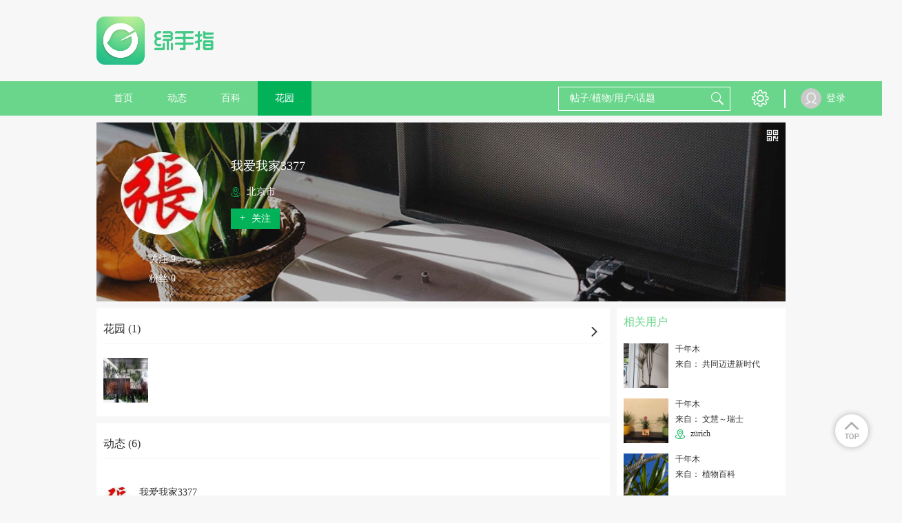

--- FILE ---
content_type: text/html; charset=UTF-8
request_url: https://www.lrgarden.cn/user/1000032950.html
body_size: 10983
content:
 <!DOCTYPE html PUBLIC "-//W3C//DTD XHTML 1.0 Strict//EN" "http://www.w3.org/TR/xhtml1/DTD/xhtml1-strict.dtd">
<html xmlns="http://www.w3.org/1999/xhtml">
<head>
    <meta http-equiv="Content-Type" content="text/html; charset=UTF-8">
    <title>我爱我家3377  - 绿手指 - 养花技巧、花生病了怎么办、花园打理和设计</title>
    <META content="我爱我家3377 养花技巧、花生病了怎么办、花园打理和设计、室内养花大全、养花大全、花百科" name=Keywords>
    <META content="我爱我家3377 养花技巧、花生病了怎么办、花园打理和设计、室内养花大全、养花大全、花百科 花友社区，花日记、提醒、求助！" name="Description">
    <meta content='width=device-width,  initial-scale=1.0' name='viewport'>
    <meta name="apple-mobile-web-app-title" content="lrgarden.com">
    <meta name="apple-mobile-web-app-status-bar-style" content="black"/>
    <meta name="format-detection" content="telephone=no, email=no"/>
    <meta name="msapplication-tap-highlight" content="no" />
    <meta property="fb:app_id" content="1617389361862000">
    <meta property="fb:admins" content="843950239045175">
    <meta name="google-site-verification" content="ESdwB-DoLV4uBpRp3N4aNA0e08IOr1Or6ZaIm8pgpCs" />
    <meta name="apple-mobile-web-app-title" content="GFinger">
    <meta name="apple-mobile-web-app-status-bar-style" content="black">
    <meta name="format-detection" content="telephone=no, email=no">

        <meta name="p:domain_verify" content="ece7a6895a6da8977fdda67926273466"/>
    <link rel="Shortcut Icon" href="/files/img/144144.png" type="image/x-icon" />
    <!-- Standard iPhone -->
    <link rel="apple-touch-icon" sizes="57x57" href="/files/images/logo/57.png" />
    <!-- Retina iPhone -->
    <link rel="apple-touch-icon" sizes="114x114" href="/files/images/logo/114.png" />
    <!-- Standard iPad -->
    <link rel="apple-touch-icon" sizes="72x72" href="/files/images/logo/72.png" />
    <!-- Retina iPad -->
    <link rel="apple-touch-icon" sizes="144x144" href="/files/images/logo/144.png" />
    <link href="https://www.lrgarden.cn/favicon.ico" rel="icon" type="image/x-icon" />
    <link href="https://www.lrgarden.cn/favicon.ico" rel="shortcut icon" type="image/x-icon" /-->
        <link type="text/css" rel="stylesheet" href="/files/css/style.css?v=214"/>
        <link type="text/css" rel="stylesheet" href="/files/css/common.css?v=214"/>
        <link type="text/css" rel="stylesheet" href="/files/css/third/crop/cropper.css?v=214"/>
        <meta name="baidu_union_verify" content="325bdb43e44c9121b6c1f5e9859c61ba">
        <!--[if (!IE) | (gte IE 9)]><!-->
    <!--<![endif]-->
    <script src="/files/js/third/jquery-1.11.1.js"></script>
    <script src="/files/js/third/lazyload/jquery.scrollLoading.js"></script>
    <script src="/files/js/third/md5/md5.js"></script>
    <script src="/files/js/controller.js?v=214"></script>
    <script>
        var INFO = {
            user_id: getCookie(cookie_pre + 'user_id'),
            user_name: decodeURI(getCookie(cookie_pre + 'user_name')),
            user_img: "/files/images/eg/p.jpg",
            user_vip: true
        };
    </script>
    <script src="/files/js/index.js?v=214"></script>
    <script src="/files/js/auto_ads.js?v=214"></script>
                                <link rel="alternate" href="https://www.lrgarden.cn/user/1000032950.html" hreflang="en" />
                            <link rel="alternate" href="https://www.lrgarden.cn/user/1000032950.html" hreflang="zh-Hans" />
            </head>
<body>
<div class="head-nav-module clear-float">
    <div class="logo-bar row-strict">
        <div class="logo-box row-item hidden-xm hidden-sm visible-inlineblock-pm">
            <a href="/" title="绿手指">
                                <img src="/files/images/logo/logo_word.png" alt="绿手指">
                            </a>
        </div>
        <div class="xm-hide sm-hide pm-visible-inlineblock" style="width: 728px; display:inline-block;height: 90px; margin-top: 15px;margin-left:15px;">
            <div class="ad-placeholder">
                                <script type="application/javascript" src="/files/js/728_top.js"></script>
                            </div>
        </div>
        <div class="row-item ifont-menu ifont-black ifont-largex pm-hide catalogue-slidein-trigger" target_name="side-main-menu"></div>
        <div class="logo-box row-item hidden-pm">
            <a href="/" title="绿手指">
                                <img src="/files/images/logo/word.png" alt="绿手指">
                            </a>
        </div>
        <a href="/search/plant/">
            <div class="row-item ifont-search ifont-black ifont-normal pm-hide float-right"></div>
        </a>
    </div>
    <div class="hidden-pm" style="width: 100%; height: 43px;"></div>
    <div class="nav-bar hidden-xm hidden-sm visible-pm">
        <div class="nav-bar-content row-strict clear-float">
            <div class="row-item text-center">
                <a href="/" title="绿手指">
                    <div class="row-item title-h7 color-white out-space-large nav-item ">
                        首页
                    </div>
                </a>
                <a href="/posts/" title="好友动态"><div class="row-item title-h7 color-white out-space-large nav-item ">动态</div></a>
                                <a href="/encyclopedia/" title="植物百科">
                    <div class="row-item title-h7 color-white out-space-large nav-item ">
                        百科
                    </div>
                </a>
                <a href="/garden/" title="个人花园"><div class="row-item title-h7 color-white out-space-large nav-item active">花园</div></a>
            </div>
            <div class="float-right">
                <div class="row-item search-input position-relative">
                    <form class="position-relative" method="get" action="/search/plant/" id="multiple_search" target="_self">
                        <input class="input-white input-transparent color-white candidate-fetch-trigger" id="multiple_keyword" name="keyword" fetch_target="multiple" type="text" placeholder="帖子/植物/用户/话题" autocomplete="off" target_name="search_lv1"/>
                        <div class="row-item ifont-search ifont-white ifont-normal out-space-xsmall abs-ver-middle"></div>
                        <div class="candidate-module candidate-abs candidate-hide" candidate_name="search_lv1">
                            <div class="candidate-item demo overflow-hidden" canditate_for="encyclopedia">
                                <div class="candidate-text line-nowrap single-line-ellipsis" style="max-width: 80px;"></div>
                                <div class="candidate-remark title-remark color-white round-radius content-has-bg bg-warn float-right out-space-small line-nowrap">植物</div>
                            </div>
                            <div class="candidate-item demo overflow-hidden" canditate_for="user">
                                <div class="candidate-text line-nowrap single-line-ellipsis" style="max-width: 80px;"></div>
                                <div class="candidate-remark title-remark color-white round-radius content-has-bg bg-main-dark float-right out-space-small line-nowrap">用户</div>
                            </div>
                            <div class="candidate-item demo overflow-hidden" canditate_for="article">
                                <div class="candidate-text line-nowrap single-line-ellipsis" style="max-width: 80px;"></div>
                                <div class="candidate-remark title-remark color-white round-radius content-has-bg bg-yellow float-right out-space-small line-nowrap">动态</div>
                            </div>
                            <div class="candidate-item demo overflow-hidden" canditate_for="topic">
                                <div class="candidate-text line-nowrap single-line-ellipsis" style="max-width: 80px;"></div>
                                <div class="candidate-remark title-remark color-white round-radius content-has-bg bg-info float-right out-space-small line-nowrap">话题</div>
                            </div>
                            <div class="candidate-content">
                                <!--class="candidate-item"-->
                            </div>
                            <div class="text-right title-h7 color-default pointer candidate-close-trigger inner-top-small inner-bottom-xsmall inner-space-xsmall" target_name="">关闭</div>
                        </div>
                    </form>
                </div>
                <div class="row row-item btn-list">
                    <div class="row-item pm-hide ifont-envelope ifont-white ifont-normal out-left-xsmall out-space-xsmall"></div>
                    <div class="hover-toggle has-tip position-relative">
                        <div class="row-item ifont-setting ifont-white ifont-large" title="设置"></div>
                        <div class="hover-target pd-icon icon-tip-triangle icon-white icon-large tip-triangle setting-tip-triangle"></div>
                        <div class="content-has-bg line-nowrap box-shadow shadow-light inner-top-smallx inner-bottom-smallx inner-left-smallx inner-space-smallx hover-target tip-content setting-tip-content">
                            <div class="">
                                <a href="/vip.html">
                                    <div class="title-h7 color-font-main hover-color hover-main">VIP 购买</div>
                                </a>
                            </div>
                            <div>
                                <script type="application/javascript">
                                    if(user_id && user_name && head_pic)
                                    {
                                        document.writeln("<form class=\"out-top-small\" name=\"logout\" method=\"get\" action=\"/signin/logout\">");
                                        document.writeln("    <div class=\"title-h7 color-base-adorn logout-trigger hover-color hover-main\">退出登录</div>");
                                        document.writeln("</form>");
                                    }
                                </script>
                            </div>
                        </div>
                    </div>
                </div>
                <div class="row-item">
                    <div class="vertical-line"></div>
                </div>
                <div class="row-item">
                    <div class="vertical-line"></div>
                </div>
            </div>
            <div class="user row">
                <script type="application/javascript">
                    if(user_id && user_name && head_pic)
                    {
                        document.writeln("                <div class=\"position-relative hover-toggle\">");
                        document.writeln("                   <a href=\"/account/\">");
                        if(is_vip == 1){
                            document.writeln("                    <div class=\"user-portrait-box vip\">");
                        } else {
                            document.writeln("                    <div class=\"user-portrait-box\">");
                        }
                        document.writeln("                        <div class=\"user-portrait row-item\">");
                        document.writeln("                            <img src=\"" + head_pic + "\" onerror=\"this.src='/files/images/default/default.jpg'\"/>");
                        document.writeln("                        </div>");
                        document.writeln("                    </div>");
                        document.writeln("                    <div class=\"user-name row-item\">"+user_name+"</div>");
                        document.writeln("                   </a>");
                        document.writeln("                </div>");
                    }
                    else
                    {
                        document.writeln("<a href=\"/signin.html\">");
                        document.writeln("                    <div class=\"user-portrait row-item\">");
                        document.writeln("                        <img src=\"/files/images/default/portrait.png\" onerror=\"this.src='/files/images/default/default.jpg'\"/>");
                        document.writeln("                    </div>");
                        document.writeln("                    <div class=\"user-name row-item\">登录</div>");
                        document.writeln("                </a>");
                    }
                </script>
            </div>
        </div>
    </div>
    <div class="side-main-menu hidden-pm" catalogue_name="side-main-menu">
        <div class="catalogue-slideout-trigger catalogue-masking" target_name="side-main-menu"></div>
        <div class="catalogue-content">
            <script type="application/javascript">
                if(user_id && user_name && head_pic)
                {
                    document.writeln("");
                    document.writeln("            <div class=\"inner-left-small inner-space-smallx inner-top-xsmall inner-bottom-small border-bottom content-has-bg bg-thememain-lightest\">");
                    document.writeln("                <a href=\"/account/garden/\">");
                    document.writeln("                <div class=\"row-item out-space-small\">");
                    if(is_vip == 1){
                        document.writeln("                    <div class=\"user-portrait-box vip\">");
                    } else {
                        document.writeln("                    <div class=\"user-portrait-box\">");
                    }
                    document.writeln("                        <div class=\"portrait-circle-xxsmall user-portrait\">");
                    document.writeln("                            <img class=\"\" src=\"" + head_pic + "\" onerror=\"this.src=\'/files/images/default/portrait.png\'\"/>");
                    document.writeln("                        </div>");
                    document.writeln("                    </div>");
                    document.writeln("                </div>");
                    document.writeln("                <div class=\"row-item name\">");
                    document.writeln("                    <div class=\"title-h7 single-line-ellipsis color-inherit\" style=\"max-width: 125px;\">"+user_name+"</div>");
                    document.writeln("                </div>");
                    document.writeln("                </a>");
                    document.writeln("            </div>");
                }
                else
                {
                    document.writeln("<a href=\"/signin.html\">");
                    document.writeln("                <div class=\"inner-left-small inner-space-smallx inner-top-xsmall inner-bottom-small border-bottom content-has-bg bg-thememain-lightest\">");
                    document.writeln("                    <div class=\"row-item out-space-small\">");
                    document.writeln("                        <div class=\"user-portrait-box\">");
                    document.writeln("                            <div class=\"portrait-circle-xxsmall user-portrait\">");
                    document.writeln("                                <img src=\"/files/images/default/portrait.png\"/>");
                    document.writeln("                            </div>");
                    document.writeln("                        </div>");
                    document.writeln("                    </div>");
                    document.writeln("                    <div class=\"row-item inner-top-tiny out-top-xsmall\">");
                    document.writeln("                        <div class=\"btn-primary-dark btn-smallx content-has-bg login-btn\">登录</div>");
                    document.writeln("                    </div>");
                    document.writeln("                </div>");
                    document.writeln("            </a>");
                }
            </script>
            <a href="/">
                <div class="out-left-smallx out-space-smallx border-bottom inner-top-smallx inner-bottom-smallx">
                    <div class="row-item ifont-home ifont-grey ifont-smallx inner-top-tiny out-left-xsmall out-space-xsmall"></div>
                    <span class="title-h6 out-left-small">首页</span>
                </div>
            </a>
            <a href="/posts/">
                <div class="out-left-smallx out-space-smallx border-bottom inner-top-smallx inner-bottom-smallx">
                    <div class="row-item ifont-moment ifont-grey ifont-smallx inner-top-tiny out-left-xsmall out-space-xsmall"></div>
                    <span class="title-h6 out-left-small">动态</span>
                </div>
            </a>
            <a href="/article/">
                <div class="out-left-smallx out-space-smallx border-bottom inner-top-smallx inner-bottom-smallx">
                    <div class="row-item ifont-student-cap ifont-grey ifont-smallx inner-top-tiny out-left-xsmall out-space-xsmall"></div>
                    <span class="title-h6 out-left-small">文章</span>
                </div>
            </a>
            <a href="/encyclopedia/">
                <div class="out-left-smallx out-space-smallx border-bottom inner-top-smallx inner-bottom-smallx">
                    <div class="row-item ifont-books ifont-grey ifont-smallx inner-top-tiny out-left-xsmall out-space-xsmall"></div>
                    <span class="title-h6 out-left-small">百科</span>
                </div>
            </a>
            <a href="/garden/">
                <div class="out-left-smallx out-space-smallx border-bottom inner-top-smallx inner-bottom-smallx">
                    <div class="row-item ifont-flower ifont-grey ifont-smallx inner-top-tiny out-left-xsmall out-space-xsmall"></div>
                    <span class="title-h6 out-left-small">花园</span>
                </div>
            </a>
            <div class="out-left-smallx out-space-smallx border-bottom inner-top-smallx inner-bottom-smallx model-trigger" target_name="setting">
                <div class="row-item ifont-setting ifont-grey ifont-smallx inner-top-tiny out-left-xsmall out-space-xsmall"></div>
                <span class="title-h6 out-left-small">设置</span>
            </div>
            <div class="out-left-smallx out-space-smallx border-bottom inner-top-smallx inner-bottom-smallx model-trigger" target_name="language">
                <div class="row-item ifont-language ifont-grey ifont-smallx inner-top-tiny out-left-xsmall out-space-xsmall"></div>
                <span class="title-h6 out-left-small">
                                                                                简体中文                                    </span>
            </div>
        </div>
    </div>
</div>
<div class="site-content "><div class="main max-main user-homepage">
    <section class="user-banner out-top-small out-bottom-small">
    <div class="user-bg">
        <img src="https://img.lrgarden.cn/cover/def_bg_cover.png" onerror="this.src='/files/images/default/default_pic_zh.jpg'"/>
    </div>
    <div class="user-info">
        <div class="info-left">
            <div class="user-portrait-box ">
                <div class="portrait-circle-large user-portrait has-border pointer">
                    <a href="/user/1000032950.html">
                        <img class="" src="https://img.lrgarden.cn/head/201806/49/9f0147985f0a85c6e8d39f2aaa407942.jpg" onerror="this.src='/files/images/default/default.jpg'"/>
                    </a>
                </div>
            </div>
            <div class="text-center">
                <div class="row-item text-left">
                    <div class="title-h7 color-white out-bottom-small">关注 9</div>
                    <div class="title-h7 color-white">粉丝 0</div>
                </div>

            </div>
        </div>
        <div class="info-right">
            <div class="title-h5 color-white out-top-xsmall out-bottom-xsmall name single-line-ellipsis">我爱我家3377</div>
            <div class="title-h7 color-white out-bottom-xsmall single-line-ellipsis intro"></div>
            <div class="title-h7 color-white out-bottom-small location">
                <div class="row-item ifont-location ifont-main-dark ifont-small"></div>
                <span class="out-left-xsmall"> 北京市</span>
            </div>
            
                        <div class="btn-primary-dark btn-filled title-h7 inner-top-xsmall inner-bottom-xsmall follow-trigger follow" uid="1000032950" is_follow="1000">
                <div class="row-item inner-left-small ">
                    +
                </div>
                <div class="row-item inner-left-xsmall inner-space-small">关注</div>
            </div>
                    </div>
    </div>
    <div class="absolute-rt">
        <div class="out-top-small out-space-xsmall" title="查看他的二维码">
            <div class="row-item ifont-qrcode ifont-white ifont-smallxx out-space-xsmall pointer model-trigger" target_name="qrcode"></div>
        </div>
    </div>
    <div class="dis-hide" msg_lang="followed">
        <div class="inner-space-small inner-left-small">已关注</div>
    </div>
    <div class="dis-hide" msg_lang="not_follow">
        <div class="row-item inner-left-small ">
            +
        </div>
        <div class="row-item inner-left-xsmall inner-space-small">关注</div>
    </div>
</section>        <script type="application/javascript" src="/files/js/960_auto.js"></script>
        <section>
        <div class="row-strict">
            <div class="row-item visible-xm visible-sm visible-inlineblock-pm">
                <div class="content-normal content-left out-space-small">
                    <!--花园-->
                    <div class="dynamic-module out-bottom-small position-relative">
                        <div class="border-bottom border-lightest inner-bottom-small out-bottom-normal position-relative">
                            <a href="/user/garden/uid-1000032950.html">
                                <div class="title-h6">花园 (1)</div>
                                <div class="row-item ifont-arrow-right ifont-black ifont-smallx out-space-xsmall absolute-rb out-bottom-small"></div>
                            </a>
                        </div>
                        <div class="line-nowrap overflow-auto">
                                                                                    <a href="/plant/1000032950-1000115087.html" title="千年木" class="openapp" openapp="gfinger://flower/?uid=1000032950&id=1000115087">
                                <div class="row-item img-square-normal out-space-normal">
                                    <img class="" src="https://img.lrgarden.cn/flower/54/1000032950_1528332653.jpg" onerror="this.src='/files/images/default/default_pic_zh.jpg'"/>
                                </div>
                            </a>
                                                    </div>
                                            </div>

                    <!--动态-->
                    <div class="dynamic-module">
                        <div class="border-bottom border-lightest inner-bottom-small">
                            <div class="title-h6">动态 (6)</div>
                        </div>
                                            </div>
                                        <div>
                        <div class="dynamic-module">
                            <div class="dynamic-content">
                                <a href="/user/1000032950.html" class="openapp" openapp="gfinger://user/?uid=1000032950">
                                    <div class="user-name thing-title">我爱我家3377</div>
                                    <div class="remark out-top-xsmall">2018年07月12日</div>
                                    <div class="original-user user-portrait overflow-inherit-imp model-trigger pointer" target_name="download_app">
                                        <div class="user-portrait-box ">
                                            <div class="portrait-circle-xsmall">
                                                <img class="" src="https://img.lrgarden.cn/head/201806/49/9f0147985f0a85c6e8d39f2aaa407942.jpg" title="我爱我家3377" alt="我爱我家3377" onerror="this.src='/files/images/default/default.jpg'">
                                            </div>
                                        </div>
                                    </div>
                                </a>
                                <div class="text out-top-xsmall">
                                    <a href="/statuses/1000263430" target="_blank">
                                        <span class="title-h7 color-base-adorn"></span>
                                    </a>
                                                                        <div class="picture-display-module out-top-xsmall  only-one ">
                                        <div class="horizontal-line picture-list magnify-list dynamic-content-pic-list">
                                                                                        <div class="pic-item horizontal-item dynamic-content-pic">
                                                <img class="magnify-trigger pointer magnify-pointer" src="https://img.lrgarden.cn/feed_pic/p300/95/5/1000589663_1000032950_1531443397.jpg?101"  magnify_url="https://img.lrgarden.cn/feed_pic/water/95/5/1000589663_1000032950_1531443397.jpg" title="" alt="" target_name="download_app" onerror="this.src='/files/images/default/default_pic_zh.jpg'"/>
                                            </div>
                                                                                    </div>
                                    </div>
                                                                    </div>
                            </div>
                            <div class="kind-count-module">
                                <div class="horizontal-line">
                                    <div class="icon-item horizontal-item pointer collect-trigger" is_collect="0" dynamic_id="1000263430">
                                        <div class="row-item ifont-smallx out-space-xsmall  ifont-star ifont-grey "></div>
                                        <span class="star count-num out-left-xsmall">0</span>
                                    </div>
                                    <div class="icon-item horizontal-item pointer like-trigger" is_like="0" dynamic_id="1000263430">
                                        <div class="row-item ifont-smallx out-space-xsmall  ifont-heart ifont-grey "></div>
                                        <span class="star count-num out-left-xsmall">0</span>
                                    </div>
                                    <a href="/statuses/1000263430" target="_blank">
                                        <div class="icon-item horizontal-item">
                                            <div class="row-item ifont-comment ifont-grey ifont-smallx"></div>
                                            <span class="chat count-num out-left-xsmall">0</span>
                                        </div>
                                    </a>
                                </div>
                                  <!--普通动态-->
                                <div class="dynamic-type position-relative">
                                    <div class="ifont-book-solid ifont-smallx row-item out-left-xsmall"></div><span class="type-name out-left-xsmall">动态</span>
                                </div>
                                                            </div>
                        </div>
                    </div>
                                        <div>
                        <div class="dynamic-module">
                            <div class="dynamic-content">
                                <a href="/user/1000032950.html" class="openapp" openapp="gfinger://user/?uid=1000032950">
                                    <div class="user-name thing-title">我爱我家3377</div>
                                    <div class="remark out-top-xsmall">2018年07月11日</div>
                                    <div class="original-user user-portrait overflow-inherit-imp model-trigger pointer" target_name="download_app">
                                        <div class="user-portrait-box ">
                                            <div class="portrait-circle-xsmall">
                                                <img class="" src="https://img.lrgarden.cn/head/201806/49/9f0147985f0a85c6e8d39f2aaa407942.jpg" title="我爱我家3377" alt="我爱我家3377" onerror="this.src='/files/images/default/default.jpg'">
                                            </div>
                                        </div>
                                    </div>
                                </a>
                                <div class="text out-top-xsmall">
                                    <a href="/statuses/1000263254" target="_blank">
                                        <span class="title-h7 color-base-adorn">这个怎么回事</span>
                                    </a>
                                                                        <div class="picture-display-module out-top-xsmall  only-one ">
                                        <div class="horizontal-line picture-list magnify-list dynamic-content-pic-list">
                                                                                        <div class="pic-item horizontal-item dynamic-content-pic">
                                                <img class="magnify-trigger pointer magnify-pointer" src="https://img.lrgarden.cn/feed_pic/p300/47/19/1000589359_1000032950_1531362963.jpg?101"  magnify_url="https://img.lrgarden.cn/feed_pic/water/47/19/1000589359_1000032950_1531362963.jpg" title="这个怎么回事" alt="这个怎么回事" target_name="download_app" onerror="this.src='/files/images/default/default_pic_zh.jpg'"/>
                                            </div>
                                                                                    </div>
                                    </div>
                                                                    </div>
                            </div>
                            <div class="kind-count-module">
                                <div class="horizontal-line">
                                    <div class="icon-item horizontal-item pointer collect-trigger" is_collect="0" dynamic_id="1000263254">
                                        <div class="row-item ifont-smallx out-space-xsmall  ifont-star ifont-grey "></div>
                                        <span class="star count-num out-left-xsmall">0</span>
                                    </div>
                                    <div class="icon-item horizontal-item pointer like-trigger" is_like="0" dynamic_id="1000263254">
                                        <div class="row-item ifont-smallx out-space-xsmall  ifont-heart ifont-grey "></div>
                                        <span class="star count-num out-left-xsmall">0</span>
                                    </div>
                                    <a href="/statuses/1000263254" target="_blank">
                                        <div class="icon-item horizontal-item">
                                            <div class="row-item ifont-comment ifont-grey ifont-smallx"></div>
                                            <span class="chat count-num out-left-xsmall">1</span>
                                        </div>
                                    </a>
                                </div>
                                                                <div class="dynamic-type position-relative">
                                    <div class="ifont-help-solid ifont-help-blue ifont-smallx row-item out-left-xsmall"></div><span class="type-name out-left-xsmall">求助</span>
                                </div>
                                                            </div>
                        </div>
                    </div>
                                        <div>
                        <div class="dynamic-module">
                            <div class="dynamic-content">
                                <a href="/user/1000032950.html" class="openapp" openapp="gfinger://user/?uid=1000032950">
                                    <div class="user-name thing-title">我爱我家3377</div>
                                    <div class="remark out-top-xsmall">2018年06月24日</div>
                                    <div class="original-user user-portrait overflow-inherit-imp model-trigger pointer" target_name="download_app">
                                        <div class="user-portrait-box ">
                                            <div class="portrait-circle-xsmall">
                                                <img class="" src="https://img.lrgarden.cn/head/201806/49/9f0147985f0a85c6e8d39f2aaa407942.jpg" title="我爱我家3377" alt="我爱我家3377" onerror="this.src='/files/images/default/default.jpg'">
                                            </div>
                                        </div>
                                    </div>
                                </a>
                                <div class="text out-top-xsmall">
                                    <a href="/statuses/1000259765" target="_blank">
                                        <span class="title-h7 color-base-adorn">看看怎么回事谁知道</span>
                                    </a>
                                                                        <div class="picture-display-module out-top-xsmall  only-one ">
                                        <div class="horizontal-line picture-list magnify-list dynamic-content-pic-list">
                                                                                        <div class="pic-item horizontal-item dynamic-content-pic">
                                                <img class="magnify-trigger pointer magnify-pointer" src="https://img.lrgarden.cn/feed_pic/p300/153/37/1000582041_1000032950_1529887397.jpg?101"  magnify_url="https://img.lrgarden.cn/feed_pic/water/153/37/1000582041_1000032950_1529887397.jpg" title="看看怎么回事谁知道" alt="看看怎么回事谁知道" target_name="download_app" onerror="this.src='/files/images/default/default_pic_zh.jpg'"/>
                                            </div>
                                                                                    </div>
                                    </div>
                                                                    </div>
                            </div>
                            <div class="kind-count-module">
                                <div class="horizontal-line">
                                    <div class="icon-item horizontal-item pointer collect-trigger" is_collect="0" dynamic_id="1000259765">
                                        <div class="row-item ifont-smallx out-space-xsmall  ifont-star ifont-grey "></div>
                                        <span class="star count-num out-left-xsmall">0</span>
                                    </div>
                                    <div class="icon-item horizontal-item pointer like-trigger" is_like="0" dynamic_id="1000259765">
                                        <div class="row-item ifont-smallx out-space-xsmall  ifont-heart ifont-grey "></div>
                                        <span class="star count-num out-left-xsmall">0</span>
                                    </div>
                                    <a href="/statuses/1000259765" target="_blank">
                                        <div class="icon-item horizontal-item">
                                            <div class="row-item ifont-comment ifont-grey ifont-smallx"></div>
                                            <span class="chat count-num out-left-xsmall">0</span>
                                        </div>
                                    </a>
                                </div>
                                                                <div class="dynamic-type position-relative">
                                    <div class="ifont-help-solid ifont-help-blue ifont-smallx row-item out-left-xsmall"></div><span class="type-name out-left-xsmall">求助</span>
                                </div>
                                                            </div>
                        </div>
                    </div>
                                        <div>
                        <div class="dynamic-module">
                            <div class="dynamic-content">
                                <a href="/user/1000032950.html" class="openapp" openapp="gfinger://user/?uid=1000032950">
                                    <div class="user-name thing-title">我爱我家3377</div>
                                    <div class="remark out-top-xsmall">2018年06月17日</div>
                                    <div class="original-user user-portrait overflow-inherit-imp model-trigger pointer" target_name="download_app">
                                        <div class="user-portrait-box ">
                                            <div class="portrait-circle-xsmall">
                                                <img class="" src="https://img.lrgarden.cn/head/201806/49/9f0147985f0a85c6e8d39f2aaa407942.jpg" title="我爱我家3377" alt="我爱我家3377" onerror="this.src='/files/images/default/default.jpg'">
                                            </div>
                                        </div>
                                    </div>
                                </a>
                                <div class="text out-top-xsmall">
                                    <a href="/statuses/1000257888" target="_blank">
                                        <span class="title-h7 color-base-adorn"></span>
                                    </a>
                                                                        <div class="picture-display-module out-top-xsmall  only-one ">
                                        <div class="horizontal-line picture-list magnify-list dynamic-content-pic-list">
                                                                                        <div class="pic-item horizontal-item dynamic-content-pic">
                                                <img class="magnify-trigger pointer magnify-pointer" src="https://img.lrgarden.cn/feed_pic/p300/190/42/1000577982_1000032950_1529284458.jpg?101"  magnify_url="https://img.lrgarden.cn/feed_pic/water/190/42/1000577982_1000032950_1529284458.jpg" title="" alt="" target_name="download_app" onerror="this.src='/files/images/default/default_pic_zh.jpg'"/>
                                            </div>
                                                                                    </div>
                                    </div>
                                                                    </div>
                            </div>
                            <div class="kind-count-module">
                                <div class="horizontal-line">
                                    <div class="icon-item horizontal-item pointer collect-trigger" is_collect="0" dynamic_id="1000257888">
                                        <div class="row-item ifont-smallx out-space-xsmall  ifont-star ifont-grey "></div>
                                        <span class="star count-num out-left-xsmall">0</span>
                                    </div>
                                    <div class="icon-item horizontal-item pointer like-trigger" is_like="0" dynamic_id="1000257888">
                                        <div class="row-item ifont-smallx out-space-xsmall  ifont-heart ifont-grey "></div>
                                        <span class="star count-num out-left-xsmall">0</span>
                                    </div>
                                    <a href="/statuses/1000257888" target="_blank">
                                        <div class="icon-item horizontal-item">
                                            <div class="row-item ifont-comment ifont-grey ifont-smallx"></div>
                                            <span class="chat count-num out-left-xsmall">0</span>
                                        </div>
                                    </a>
                                </div>
                                                                <div class="dynamic-type position-relative">
                                    <div class="ifont-help-solid ifont-help-blue ifont-smallx row-item out-left-xsmall"></div><span class="type-name out-left-xsmall">求助</span>
                                </div>
                                                            </div>
                        </div>
                    </div>
                                        <div>
                        <div class="dynamic-module">
                            <div class="dynamic-content">
                                <a href="/user/1000032950.html" class="openapp" openapp="gfinger://user/?uid=1000032950">
                                    <div class="user-name thing-title">我爱我家3377</div>
                                    <div class="remark out-top-xsmall">2018年06月12日</div>
                                    <div class="original-user user-portrait overflow-inherit-imp model-trigger pointer" target_name="download_app">
                                        <div class="user-portrait-box ">
                                            <div class="portrait-circle-xsmall">
                                                <img class="" src="https://img.lrgarden.cn/head/201806/49/9f0147985f0a85c6e8d39f2aaa407942.jpg" title="我爱我家3377" alt="我爱我家3377" onerror="this.src='/files/images/default/default.jpg'">
                                            </div>
                                        </div>
                                    </div>
                                </a>
                                <div class="text out-top-xsmall">
                                    <a href="/statuses/1000256454" target="_blank">
                                        <span class="title-h7 color-base-adorn"></span>
                                    </a>
                                                                        <div class="picture-display-module out-top-xsmall  only-one ">
                                        <div class="horizontal-line picture-list magnify-list dynamic-content-pic-list">
                                                                                        <div class="pic-item horizontal-item dynamic-content-pic">
                                                <img class="magnify-trigger pointer magnify-pointer" src="https://img.lrgarden.cn/feed_pic/p300/255/58/1000575231_1000032950_1528848698.jpg?101"  magnify_url="https://img.lrgarden.cn/feed_pic/water/255/58/1000575231_1000032950_1528848698.jpg" title="" alt="" target_name="download_app" onerror="this.src='/files/images/default/default_pic_zh.jpg'"/>
                                            </div>
                                                                                    </div>
                                    </div>
                                                                    </div>
                            </div>
                            <div class="kind-count-module">
                                <div class="horizontal-line">
                                    <div class="icon-item horizontal-item pointer collect-trigger" is_collect="0" dynamic_id="1000256454">
                                        <div class="row-item ifont-smallx out-space-xsmall  ifont-star ifont-grey "></div>
                                        <span class="star count-num out-left-xsmall">0</span>
                                    </div>
                                    <div class="icon-item horizontal-item pointer like-trigger" is_like="0" dynamic_id="1000256454">
                                        <div class="row-item ifont-smallx out-space-xsmall  ifont-heart ifont-grey "></div>
                                        <span class="star count-num out-left-xsmall">0</span>
                                    </div>
                                    <a href="/statuses/1000256454" target="_blank">
                                        <div class="icon-item horizontal-item">
                                            <div class="row-item ifont-comment ifont-grey ifont-smallx"></div>
                                            <span class="chat count-num out-left-xsmall">2</span>
                                        </div>
                                    </a>
                                </div>
                                                                <div class="dynamic-type position-relative">
                                    <div class="ifont-help-solid ifont-help-blue ifont-smallx row-item out-left-xsmall"></div><span class="type-name out-left-xsmall">求助</span>
                                </div>
                                                            </div>
                        </div>
                    </div>
                                        <div>
                        <div class="dynamic-module">
                            <div class="dynamic-content">
                                <a href="/user/1000032950.html" class="openapp" openapp="gfinger://user/?uid=1000032950">
                                    <div class="user-name thing-title">我爱我家3377</div>
                                    <div class="remark out-top-xsmall">2018年06月06日</div>
                                    <div class="original-user user-portrait overflow-inherit-imp model-trigger pointer" target_name="download_app">
                                        <div class="user-portrait-box ">
                                            <div class="portrait-circle-xsmall">
                                                <img class="" src="https://img.lrgarden.cn/head/201806/49/9f0147985f0a85c6e8d39f2aaa407942.jpg" title="我爱我家3377" alt="我爱我家3377" onerror="this.src='/files/images/default/default.jpg'">
                                            </div>
                                        </div>
                                    </div>
                                </a>
                                <div class="text out-top-xsmall">
                                    <a href="/statuses/1000254788" target="_blank">
                                        <span class="title-h7 color-base-adorn">我新添加了一棵“千年木”到我的“花园”</span>
                                    </a>
                                                                        <div class="picture-display-module out-top-xsmall  only-one ">
                                        <div class="horizontal-line picture-list magnify-list dynamic-content-pic-list">
                                                                                        <div class="pic-item horizontal-item dynamic-content-pic">
                                                <img class="magnify-trigger pointer magnify-pointer" src="https://img.lrgarden.cn/flower_pic/p300/113/45/1000572017_1000032950_1528332653.jpg?101"  magnify_url="https://img.lrgarden.cn/flower_pic/water/113/45/1000572017_1000032950_1528332653.jpg" title="我新添加了一棵“千年木”到我的“花园”" alt="我新添加了一棵“千年木”到我的“花园”" target_name="download_app" onerror="this.src='/files/images/default/default_pic_zh.jpg'"/>
                                            </div>
                                                                                    </div>
                                    </div>
                                                                    </div>
                            </div>
                            <div class="kind-count-module">
                                <div class="horizontal-line">
                                    <div class="icon-item horizontal-item pointer collect-trigger" is_collect="0" dynamic_id="1000254788">
                                        <div class="row-item ifont-smallx out-space-xsmall  ifont-star ifont-grey "></div>
                                        <span class="star count-num out-left-xsmall">0</span>
                                    </div>
                                    <div class="icon-item horizontal-item pointer like-trigger" is_like="0" dynamic_id="1000254788">
                                        <div class="row-item ifont-smallx out-space-xsmall  ifont-heart ifont-grey "></div>
                                        <span class="star count-num out-left-xsmall">0</span>
                                    </div>
                                    <a href="/statuses/1000254788" target="_blank">
                                        <div class="icon-item horizontal-item">
                                            <div class="row-item ifont-comment ifont-grey ifont-smallx"></div>
                                            <span class="chat count-num out-left-xsmall">0</span>
                                        </div>
                                    </a>
                                </div>
                                                                <div class="dynamic-type position-relative">
                                    <div class="ifont-book-solid ifont-smallx row-item out-left-xsmall"></div><span class="type-name out-left-xsmall"><a href="/plant/1000032950-1000115087.html" title="千年木" class="openapp" openapp="gfinger://flower/?uid=1000032950&id=1000115087">千年木</a></span>
                                </div>
                                                            </div>
                        </div>
                    </div>
                                    </div>
                <div class="title-h6 out-top-large">
                                    </div>
            </div>
            <div class="row-item side-right xm-visible-block sm-visible-block pm-visible-inlineblock">
                <div class="out-bottom-small">
                                        <div class="relative-user-list side-list position-relative ">
    <div class="thing-name-xnormal inner-top-small inner-left-small">相关用户</div>
        <div class="row-strict out-top-normal inner-left-small inner-space-small hidden-xm hidden-sm visible-pm">
                <div class="side-item inner-bottom-smallx model-trigger pointer">
            <div class="row-item out-space-small img-square-normal">
                <a href="/plant/1000037014-1000124501.html">
                <img src="https://img.lrgarden.cn/flower/22/1000037014_1541291334.jpg" onerror="this.src='/files/images/default/default_pic_zh.jpg'" alt="千年木">
                </a>
            </div>
            <div class="row-item" style="max-width: 145px;">
                <div class="title-remark plant-name out-bottom-xsmall"><a href="/plant/1000037014-1000124501.html">千年木</a></div>
                <div class="title-remark username out-bottom-xsmall"><a href="/user/1000037014.html">来自： 共同迈进新时代</a></div>
                            </div>
        </div>
                <div class="side-item inner-bottom-smallx model-trigger pointer">
            <div class="row-item out-space-small img-square-normal">
                <a href="/plant/1000002730-1000013154.html">
                <img src="https://img.lrgarden.cn/flower/42/1000002730_1479675605.jpg" onerror="this.src='/files/images/default/default_pic_zh.jpg'" alt="千年木">
                </a>
            </div>
            <div class="row-item" style="max-width: 145px;">
                <div class="title-remark plant-name out-bottom-xsmall"><a href="/plant/1000002730-1000013154.html">千年木</a></div>
                <div class="title-remark username out-bottom-xsmall"><a href="/user/1000002730.html">来自： 文慧～瑞士</a></div>
                                <div class="title-remark"><div class="pd-icon icon-location icon-small icon-light icon-margin-none out-top-exist"></div> <span class="out-left-xsmall location">zürich</span></div>
                            </div>
        </div>
                <div class="side-item inner-bottom-smallx model-trigger pointer">
            <div class="row-item out-space-small img-square-normal">
                <a href="/plant/1000000745-1000002863.html">
                <img src="https://img.lrgarden.cn/flower/105/1000000745_1471142893.jpg" onerror="this.src='/files/images/default/default_pic_zh.jpg'" alt="千年木">
                </a>
            </div>
            <div class="row-item" style="max-width: 145px;">
                <div class="title-remark plant-name out-bottom-xsmall"><a href="/plant/1000000745-1000002863.html">千年木</a></div>
                <div class="title-remark username out-bottom-xsmall"><a href="/user/1000000745.html">来自： 植物百科</a></div>
                            </div>
        </div>
                <div class="side-item inner-bottom-smallx model-trigger pointer">
            <div class="row-item out-space-small img-square-normal">
                <a href="/plant/1000012856-1000047090.html">
                <img src="https://img.lrgarden.cn/flower/56/1000012856_1493948488.jpg" onerror="this.src='/files/images/default/default_pic_zh.jpg'" alt="千年木">
                </a>
            </div>
            <div class="row-item" style="max-width: 145px;">
                <div class="title-remark plant-name out-bottom-xsmall"><a href="/plant/1000012856-1000047090.html">千年木</a></div>
                <div class="title-remark username out-bottom-xsmall"><a href="/user/1000012856.html">来自： chenchun</a></div>
                                <div class="title-remark"><div class="pd-icon icon-location icon-small icon-light icon-margin-none out-top-exist"></div> <span class="out-left-xsmall location">上海</span></div>
                            </div>
        </div>
                <div class="side-item inner-bottom-smallx model-trigger pointer">
            <div class="row-item out-space-small img-square-normal">
                <a href="/plant/1000026981-1000097178.html">
                <img src="https://img.lrgarden.cn/flower/101/1000026981_1520494256.jpg" onerror="this.src='/files/images/default/default_pic_zh.jpg'" alt="千年木">
                </a>
            </div>
            <div class="row-item" style="max-width: 145px;">
                <div class="title-remark plant-name out-bottom-xsmall"><a href="/plant/1000026981-1000097178.html">千年木</a></div>
                <div class="title-remark username out-bottom-xsmall"><a href="/user/1000026981.html">来自： Panfei Li</a></div>
                                <div class="title-remark"><div class="pd-icon icon-location icon-small icon-light icon-margin-none out-top-exist"></div> <span class="out-left-xsmall location">佛山市</span></div>
                            </div>
        </div>
                <div class="side-item inner-bottom-smallx model-trigger pointer">
            <div class="row-item out-space-small img-square-normal">
                <a href="/plant/1000024960-1000091207.html">
                <img src="https://img.lrgarden.cn/flower/0/1000024960_1515951677.jpg" onerror="this.src='/files/images/default/default_pic_zh.jpg'" alt="千年木">
                </a>
            </div>
            <div class="row-item" style="max-width: 145px;">
                <div class="title-remark plant-name out-bottom-xsmall"><a href="/plant/1000024960-1000091207.html">千年木</a></div>
                <div class="title-remark username out-bottom-xsmall"><a href="/user/1000024960.html">来自： 六西格玛经理丁龙-15871431669</a></div>
                                <div class="title-remark"><div class="pd-icon icon-location icon-small icon-light icon-margin-none out-top-exist"></div> <span class="out-left-xsmall location">武汉市</span></div>
                            </div>
        </div>
                <div class="side-item inner-bottom-smallx model-trigger pointer">
            <div class="row-item out-space-small img-square-normal">
                <a href="/plant/1000025288-1000092872.html">
                <img src="https://img.lrgarden.cn/flower/72/1000025288_1517235851.jpg" onerror="this.src='/files/images/default/default_pic_zh.jpg'" alt="千年木">
                </a>
            </div>
            <div class="row-item" style="max-width: 145px;">
                <div class="title-remark plant-name out-bottom-xsmall"><a href="/plant/1000025288-1000092872.html">千年木</a></div>
                <div class="title-remark username out-bottom-xsmall"><a href="/user/1000025288.html">来自： 萝脖头</a></div>
                                <div class="title-remark"><div class="pd-icon icon-location icon-small icon-light icon-margin-none out-top-exist"></div> <span class="out-left-xsmall location">新乡市</span></div>
                            </div>
        </div>
                <div class="side-item inner-bottom-smallx model-trigger pointer">
            <div class="row-item out-space-small img-square-normal">
                <a href="/plant/1000029326-1000104634.html">
                <img src="https://img.lrgarden.cn/flower/14/1000029326_1523167623.jpg" onerror="this.src='/files/images/default/default_pic_zh.jpg'" alt="千年木">
                </a>
            </div>
            <div class="row-item" style="max-width: 145px;">
                <div class="title-remark plant-name out-bottom-xsmall"><a href="/plant/1000029326-1000104634.html">千年木</a></div>
                <div class="title-remark username out-bottom-xsmall"><a href="/user/1000029326.html">来自： 赵发财</a></div>
                                <div class="title-remark"><div class="pd-icon icon-location icon-small icon-light icon-margin-none out-top-exist"></div> <span class="out-left-xsmall location">合肥</span></div>
                            </div>
        </div>
                <div class="side-item inner-bottom-smallx model-trigger pointer">
            <div class="row-item out-space-small img-square-normal">
                <a href="/plant/1000029141-1000104690.html">
                <img src="https://img.lrgarden.cn/flower/85/1000029141_1523178228.jpg" onerror="this.src='/files/images/default/default_pic_zh.jpg'" alt="千年木">
                </a>
            </div>
            <div class="row-item" style="max-width: 145px;">
                <div class="title-remark plant-name out-bottom-xsmall"><a href="/plant/1000029141-1000104690.html">千年木</a></div>
                <div class="title-remark username out-bottom-xsmall"><a href="/user/1000029141.html">来自： 清清静静</a></div>
                                <div class="title-remark"><div class="pd-icon icon-location icon-small icon-light icon-margin-none out-top-exist"></div> <span class="out-left-xsmall location">成都</span></div>
                            </div>
        </div>
                <div class="side-item inner-bottom-smallx model-trigger pointer">
            <div class="row-item out-space-small img-square-normal">
                <a href="/plant/1000035769-1000121306.html">
                <img src="https://img.lrgarden.cn/flower/57/1000035769_1536999296.jpg" onerror="this.src='/files/images/default/default_pic_zh.jpg'" alt="千年木">
                </a>
            </div>
            <div class="row-item" style="max-width: 145px;">
                <div class="title-remark plant-name out-bottom-xsmall"><a href="/plant/1000035769-1000121306.html">千年木</a></div>
                <div class="title-remark username out-bottom-xsmall"><a href="/user/1000035769.html">来自： 二毛</a></div>
                                <div class="title-remark"><div class="pd-icon icon-location icon-small icon-light icon-margin-none out-top-exist"></div> <span class="out-left-xsmall location">重庆</span></div>
                            </div>
        </div>
            </div>

    <div class="row-strict out-top-normal inner-left-small inner-space-small hidden-pm line-nowrap overflow-auto">
                <div class="row-item inner-bottom-smallx inner-space-small model-trigger pointer">
            <div class="out-space-small img-square-normal">
                <a href="/plant/1000037014-1000124501.html">
                <img src="https://img.lrgarden.cn/flower/22/1000037014_1541291334.jpg" onerror="this.src='/files/images/default/default_pic_zh.jpg'" alt="千年木">
                </a>
            </div>
            <div class="single-line-ellipsis" style="max-width: 65px;">
                <div class="title-remark plant-name out-bottom-xsmall"><a href="/plant/1000037014-1000124501.html">千年木</a></div>
                <div class="title-remark username out-bottom-xsmall"><a href="/user/1000037014.html">来自： 共同迈进新时代</a></div>
                            </div>
        </div>
                <div class="row-item inner-bottom-smallx inner-space-small model-trigger pointer">
            <div class="out-space-small img-square-normal">
                <a href="/plant/1000002730-1000013154.html">
                <img src="https://img.lrgarden.cn/flower/42/1000002730_1479675605.jpg" onerror="this.src='/files/images/default/default_pic_zh.jpg'" alt="千年木">
                </a>
            </div>
            <div class="single-line-ellipsis" style="max-width: 65px;">
                <div class="title-remark plant-name out-bottom-xsmall"><a href="/plant/1000002730-1000013154.html">千年木</a></div>
                <div class="title-remark username out-bottom-xsmall"><a href="/user/1000002730.html">来自： 文慧～瑞士</a></div>
                                <div class="title-remark"><div class="pd-icon icon-location icon-small icon-light icon-margin-none out-top-exist"></div> <span class="out-left-xsmall location">zürich</span></div>
                            </div>
        </div>
                <div class="row-item inner-bottom-smallx inner-space-small model-trigger pointer">
            <div class="out-space-small img-square-normal">
                <a href="/plant/1000000745-1000002863.html">
                <img src="https://img.lrgarden.cn/flower/105/1000000745_1471142893.jpg" onerror="this.src='/files/images/default/default_pic_zh.jpg'" alt="千年木">
                </a>
            </div>
            <div class="single-line-ellipsis" style="max-width: 65px;">
                <div class="title-remark plant-name out-bottom-xsmall"><a href="/plant/1000000745-1000002863.html">千年木</a></div>
                <div class="title-remark username out-bottom-xsmall"><a href="/user/1000000745.html">来自： 植物百科</a></div>
                            </div>
        </div>
                <div class="row-item inner-bottom-smallx inner-space-small model-trigger pointer">
            <div class="out-space-small img-square-normal">
                <a href="/plant/1000012856-1000047090.html">
                <img src="https://img.lrgarden.cn/flower/56/1000012856_1493948488.jpg" onerror="this.src='/files/images/default/default_pic_zh.jpg'" alt="千年木">
                </a>
            </div>
            <div class="single-line-ellipsis" style="max-width: 65px;">
                <div class="title-remark plant-name out-bottom-xsmall"><a href="/plant/1000012856-1000047090.html">千年木</a></div>
                <div class="title-remark username out-bottom-xsmall"><a href="/user/1000012856.html">来自： chenchun</a></div>
                                <div class="title-remark"><div class="pd-icon icon-location icon-small icon-light icon-margin-none out-top-exist"></div> <span class="out-left-xsmall location">上海</span></div>
                            </div>
        </div>
                <div class="row-item inner-bottom-smallx inner-space-small model-trigger pointer">
            <div class="out-space-small img-square-normal">
                <a href="/plant/1000026981-1000097178.html">
                <img src="https://img.lrgarden.cn/flower/101/1000026981_1520494256.jpg" onerror="this.src='/files/images/default/default_pic_zh.jpg'" alt="千年木">
                </a>
            </div>
            <div class="single-line-ellipsis" style="max-width: 65px;">
                <div class="title-remark plant-name out-bottom-xsmall"><a href="/plant/1000026981-1000097178.html">千年木</a></div>
                <div class="title-remark username out-bottom-xsmall"><a href="/user/1000026981.html">来自： Panfei Li</a></div>
                                <div class="title-remark"><div class="pd-icon icon-location icon-small icon-light icon-margin-none out-top-exist"></div> <span class="out-left-xsmall location">佛山市</span></div>
                            </div>
        </div>
                <div class="row-item inner-bottom-smallx inner-space-small model-trigger pointer">
            <div class="out-space-small img-square-normal">
                <a href="/plant/1000024960-1000091207.html">
                <img src="https://img.lrgarden.cn/flower/0/1000024960_1515951677.jpg" onerror="this.src='/files/images/default/default_pic_zh.jpg'" alt="千年木">
                </a>
            </div>
            <div class="single-line-ellipsis" style="max-width: 65px;">
                <div class="title-remark plant-name out-bottom-xsmall"><a href="/plant/1000024960-1000091207.html">千年木</a></div>
                <div class="title-remark username out-bottom-xsmall"><a href="/user/1000024960.html">来自： 六西格玛经理丁龙-15871431669</a></div>
                                <div class="title-remark"><div class="pd-icon icon-location icon-small icon-light icon-margin-none out-top-exist"></div> <span class="out-left-xsmall location">武汉市</span></div>
                            </div>
        </div>
                <div class="row-item inner-bottom-smallx inner-space-small model-trigger pointer">
            <div class="out-space-small img-square-normal">
                <a href="/plant/1000025288-1000092872.html">
                <img src="https://img.lrgarden.cn/flower/72/1000025288_1517235851.jpg" onerror="this.src='/files/images/default/default_pic_zh.jpg'" alt="千年木">
                </a>
            </div>
            <div class="single-line-ellipsis" style="max-width: 65px;">
                <div class="title-remark plant-name out-bottom-xsmall"><a href="/plant/1000025288-1000092872.html">千年木</a></div>
                <div class="title-remark username out-bottom-xsmall"><a href="/user/1000025288.html">来自： 萝脖头</a></div>
                                <div class="title-remark"><div class="pd-icon icon-location icon-small icon-light icon-margin-none out-top-exist"></div> <span class="out-left-xsmall location">新乡市</span></div>
                            </div>
        </div>
                <div class="row-item inner-bottom-smallx inner-space-small model-trigger pointer">
            <div class="out-space-small img-square-normal">
                <a href="/plant/1000029326-1000104634.html">
                <img src="https://img.lrgarden.cn/flower/14/1000029326_1523167623.jpg" onerror="this.src='/files/images/default/default_pic_zh.jpg'" alt="千年木">
                </a>
            </div>
            <div class="single-line-ellipsis" style="max-width: 65px;">
                <div class="title-remark plant-name out-bottom-xsmall"><a href="/plant/1000029326-1000104634.html">千年木</a></div>
                <div class="title-remark username out-bottom-xsmall"><a href="/user/1000029326.html">来自： 赵发财</a></div>
                                <div class="title-remark"><div class="pd-icon icon-location icon-small icon-light icon-margin-none out-top-exist"></div> <span class="out-left-xsmall location">合肥</span></div>
                            </div>
        </div>
                <div class="row-item inner-bottom-smallx inner-space-small model-trigger pointer">
            <div class="out-space-small img-square-normal">
                <a href="/plant/1000029141-1000104690.html">
                <img src="https://img.lrgarden.cn/flower/85/1000029141_1523178228.jpg" onerror="this.src='/files/images/default/default_pic_zh.jpg'" alt="千年木">
                </a>
            </div>
            <div class="single-line-ellipsis" style="max-width: 65px;">
                <div class="title-remark plant-name out-bottom-xsmall"><a href="/plant/1000029141-1000104690.html">千年木</a></div>
                <div class="title-remark username out-bottom-xsmall"><a href="/user/1000029141.html">来自： 清清静静</a></div>
                                <div class="title-remark"><div class="pd-icon icon-location icon-small icon-light icon-margin-none out-top-exist"></div> <span class="out-left-xsmall location">成都</span></div>
                            </div>
        </div>
                <div class="row-item inner-bottom-smallx inner-space-small model-trigger pointer">
            <div class="out-space-small img-square-normal">
                <a href="/plant/1000035769-1000121306.html">
                <img src="https://img.lrgarden.cn/flower/57/1000035769_1536999296.jpg" onerror="this.src='/files/images/default/default_pic_zh.jpg'" alt="千年木">
                </a>
            </div>
            <div class="single-line-ellipsis" style="max-width: 65px;">
                <div class="title-remark plant-name out-bottom-xsmall"><a href="/plant/1000035769-1000121306.html">千年木</a></div>
                <div class="title-remark username out-bottom-xsmall"><a href="/user/1000035769.html">来自： 二毛</a></div>
                                <div class="title-remark"><div class="pd-icon icon-location icon-small icon-light icon-margin-none out-top-exist"></div> <span class="out-left-xsmall location">重庆</span></div>
                            </div>
        </div>
            </div>


    <script>
        var changeover_trigger = $(".change-over-trigger"),
            GFinger_encyclopedia = " - 绿手指（GFinger）百科",
            from_dot = "来自：",
            relative_user_page = 1;
        changeover_trigger.on("click", function () {
            relative_user_page++;
            var side_list = $(this).closest(".side-list");
            var hot_item = side_list.find(".side-item");
            $.ajax({
                type: "POST",
                url: "/ajax/changeover_relative_user/",
                data:"name=&page=" + relative_user_page,
                success: function(data){
                    if(data.length < 1){
                        return false;
                    }
                    hot_item.each(function (index, ele) {
                        var _this = $(this);
                        _this.find("img").attr({
                            title: data[index].flower_name + GFinger_encyclopedia,
                            alt: data[index].flower_name + GFinger_encyclopedia,
                            src: data[index].flower_cover
                        });
                        _this.find(".plant-name").text(data[index].flower_name);
                        _this.find(".username").text(from_dot + '' + data[index].user_name);
                        _this.find(".location").text(data[index].country + ' ' + data[index].city);
                    });
                },
                error: function (err) {
                    console.log("Change over hot plant ERROR: "+err.msg);
                }
            });
        });
    </script>
</div>                                                        </div>
                <div class="hot-list">
                    <script src="/files/js/gg_auto.js"></script>
                </div>
            </div>
        </div>
    </section>
</div>
<footer class="footer-module">
    <div class="flower-border row-strict line-nowrap overflow-hidden">
        <div class="row-item flower-item"><img src="/files/images/icon/x1/footer_flower.png"/></div>
        <div class="row-item flower-item"><img src="/files/images/icon/x1/footer_flower.png"/></div>
        <div class="row-item flower-item"><img src="/files/images/icon/x1/footer_flower.png"/></div>
    </div>
    <div class="text-center out-top-small">
        <div class="row-item hidden-xm hidden-sm pm-visible-inlineblock">
            <a href="/docs/privacy.html" title="用户协议">
                <div class="title-remark color-font-main">用户协议</div>
            </a>
        </div>
    </div>
        <div class="copyright title-remark out-top-small">
        <p>
            &copy;copyright 2015 大连左右科技有限公司
            <br>
            ICP证 ：
                        <a href="https://beian.miit.gov.cn/" target="_blank">辽ICP备16001518号</a>
                    </p>
    </div>
        <div class="text-center out-top-normal hidden-xm hidden-sm visible-pm">
        <div class="title-remark color-base-adorn out-top-xsmall">绿手指 - 养花技巧、花生病了怎么办、花园打理和设计</div>
    </div>
</footer>
<div id="back-top" class="iconfont"></div>
<div class="contentcover"></div>
</div>
<div class="dialog-box" id="manga-report" style="display: none;">
    <div class="manga-report">
        <div class="title">
            <span></span>
        </div>
        <div class="dialog-content">
            <p></p>
            <p>
                 <input id="email" name="email" size="32"/>
            </p>
            <p class="p-textarea">
                <textarea id="errorDesc" name="errorDesc"></textarea>
            </p>
            <p><a href="javascript:" id="reportError" class="btn-one"></a><a href="javascript:boxRemove('manga-report');" class="btn-two"></a></p>
        </div>
    </div>
</div>

<div class="model-module" model_name="report">
    <div class="model-body">
        <div class="model-header">
            <div class="model-title">举报 反馈</div>
            <div class="model-close row-item ifont-cross ifont-smallx ifont-white pointer out-left-xsmall out-space-xsmall"></div>
        </div>
        <div class="model-content">
            <form name="report">
                <p class="title-h6 out-bottom-smallx">您有什么意见或建议，欢迎给我们留言。</p>
                <textarea name="content" placeholder="请写下您的想法，我们会全力处理好。" autofocus></textarea>
                <div class="dis-hide" msg_lang="enter_report_content">请输入内容</div>
            </form>
        </div>
        <div class="model-footer">
            <div class="model-btn btn-item model-submit btn-primary btn-normal" id="reportError" ok_callback="report">提交</div>
            <div class="model-btn btn-item model-cancel btn-default btn-normal">取消</div>
        </div>
    </div>
</div>


<div class="model-module" model_name="setting">
    <div class="model-body">
        <div class="model-header">
            <div class="model-title">设置</div>
            <div class="model-close row-item ifont-cross ifont-smallx ifont-white pointer out-left-xsmall out-space-xsmall"></div>
        </div>
        <div class="model-content">
            <div class="text-center">
                <div class="row-item text-left">
                    <a href="/other/pay">
                        <div class="title-h7 color-font-main hover-color hover-main">VIP</div>
                    </a>
                    <div>
                        <form name="logout" method="get" action="/signin/logout">
                            <div class="title-h7 color-base-adorn logout-trigger hover-color hover-main">退出登录</div>
                        </form>
                    </div>
                </div>
            </div>
        </div>
        <div class="model-footer">
            <div class="model-btn btn-item model-cancel btn-primary btn-normal">关闭</div>
        </div>
    </div>
</div>

<div class="model-module" model_name="share">
    <div class="model-body">
        <div class="model-header">
            <div class="model-title">分享</div>
            <div class="model-close row-item ifont-cross ifont-smallx ifont-white pointer out-left-xsmall out-space-xsmall"></div>
        </div>
        <div class="model-content">
            <p class="title-h6 out-bottom-smallx">
                分享好文，绿手指（GFinger）养花助手见证你的成长。
            </p>
            <div class="dialog-container">
                <span class="facebook-icon iconfont st_facebook_custom"></span>
                <span class="twitter-icon iconfont st_twitter_custom"></span>
                <span class="google-icon iconfont st_googleplus_custom"></span>
                <span class="sharemore-icon iconfont st_sharethis_custom"></span>
            </div>
        </div>
        <div class="model-footer">
            <div class="model-btn btn-item model-cancel btn-default btn-normal">关闭</div>
        </div>
    </div>
</div>

<div class="model-module" model_name="operate_pc">
    <div class="model-body">
        <div class="model-header">
            <div class="model-title">请前往电脑端操作</div>
            <div class="model-close row-item ifont-cross ifont-smallx ifont-white pointer out-left-xsmall out-space-xsmall"></div>
        </div>
        <div class="model-content">
            <p class="title-h6 out-bottom-smallx">
                请前往电脑端操作
            </p>
        </div>
        <div class="model-footer">
            <div class="model-btn btn-item model-cancel btn-default btn-normal">关闭</div>
        </div>
    </div>
</div>

<div class="model-module" model_name="preview_img">
    <div class="class-table vertical-middle">
        <div class="table-cell text-center">
            <img  src=""/>
        </div>
    </div>
</div>

<div class="model-module" model_name="open_browser">
    <div><img class="open-browser-arrow" src="/files/images/browser/arrow.png"/></div>
    <div><img class="open-browser-emblem" src="/files/images/browser/emblem.png"/></div>
    <div><img class="open-browser-word" src="/files/images/browser/word.png"/></div>
</div>

<div class="model-module" model_name="transmit">
    <div class="model-body overflow-initial">
        <div class="model-header">
            <div class="model-title">转发</div>
            <div class="model-close row-item ifont-cross ifont-smallx ifont-white pointer out-left-xsmall out-space-xsmall"></div>
        </div>
        <div class="model-content">
            <!--原转发内容摘要-->
            <div class="content-has-bg bg-common out-bottom-small inner-top-smallx inner-bottom-smallx overflow-hidden position-relative">
                <div class="inner-left-smallx inner-space-large">
                    <div class="ifont-arrow-down ifont-black ifont-small pointer show-all toggle-ex-trigger pointer" target_name="transmit_original_all" callback="arrow_up_down"></div>
                    <span class="color-main-dark title-h7 transmit-name"></span>
                    <span class="title-h7 transmit-original-summary" toggle_ex_name="transmit_original_all"></span>
                    <span class="title-h7 transmit-original-all dis-hide" toggle_ex_name="transmit_original_all"></span>
                </div>

            </div>
            <!--转发心得-->
            <form action="/posts/post_dynamic/" method="post">
                <div class="border-solid border-bold border-main-dark post-content-box">
                    <textarea class="text-box" name="transmit_editor" editor_name="transmit_editor" placeholder="来说两句呀"></textarea>
                </div>

                <div class="out-top-smallx position-relative">
                    <div class="row-item ifont-well ifont-smallxx inner-space-normal out-left-xsmall out-space-xsmall pointer toggle-trigger" title="插入话题" target_name="topic-search-1"></div>
                    <div class="row-item ifont-atsomebody ifont-smallxx inner-space-normal out-left-xsmall out-space-xsmall pointer toggle-trigger" title="@ 好友" target_name="at-search-1"></div>

                    <div class="has-tip position-relative dis-hide" toggle_name="topic-search-1">  <!--插入话题-->
                        <div class="hover-target pd-icon icon-tip-triangle icon-white icon-largex tip-triangle topic-tip-triangle" style="left: -2px;"></div>
                        <div class="content-has-bg line-nowrap box-shadow shadow-light inner-top-smallx inner-bottom-normal inner-left-smallx inner-space-smallx hover-target tip-content topic-tip-content">
                            <div class="tip-close"><div class="row-item ifont-cross ifont-black ifont-smallx out-space-xsmall  pointer toggle-close" target_name="topic-search-1"></div></div>
                            <div class="tip-title inner-top-xsmall inner-bottom-smallx text-center">
                                <div class="row-item ifont-well ifont-smallxx out-space-xsmall row-item"></div><span class="title-h7">插入话题</span>
                            </div>
                            <div>
                                <div class="position-relative">
                                    <input class="input-primary-dark dis-block search-box" fetch_type="topic" type="text">
                                    <div class="row-item ifont-search ifont-main-dark ifont-normal out-left-xsmall  absolute-lt"></div>
                                </div>
                            </div>
                            <div class="out-top-small">
                                <div class="topic-search-list">
                                                                    </div>
                            </div>
                        </div>
                    </div>
                    <div class="has-tip position-relative dis-hide" toggle_name="at-search-1">  <!--@好友-->
                        <div class="hover-target pd-icon icon-tip-triangle icon-white icon-largex tip-triangle at-tip-triangle" style="left: 51px;"></div>
                        <div class="content-has-bg line-nowrap box-shadow shadow-light inner-top-smallx inner-bottom-normal inner-left-smallx inner-space-smallx hover-target tip-content at-tip-content">
                            <div class="tip-close"><div class="row-item ifont-cross ifont-black ifont-smallx out-space-xsmall  pointer toggle-close" target_name="at-search-1"></div></div>
                            <div class="tip-title inner-top-xsmall inner-bottom-smallx text-center">
                                <div class="row-item ifont-atsomebody ifont-smallxx out-space-xsmall"></div><span class="title-h7">提醒好友</span>
                            </div>
                            <div>
                                <div class="position-relative">
                                    <input class="input-primary-dark dis-block search-box" fetch_type="at" type="text">
                                    <div class="row-item ifont-search ifont-main-dark ifont-normal out-left-xsmall  absolute-lt"></div>
                                </div>
                            </div>
                            <div class="out-top-small">
                                <div class="at-search-list">
                                                                    </div>
                            </div>
                        </div>
                    </div>

                    <div class="btn-primary-dark btn-filled btn-inner-normal post-submit-btn post-submit-trigger pointer post-trigger" post_type="transmit">发布</div>
                </div>
            </form>
        </div>
    </div>
</div>

<div class="magnify-module ">
    <div class="img-index">
        <div class="inner-index">
            <span class="magnify-cur-index"></span> / <span class="magnify-total-count"></span>
        </div>
    </div>
    <div class="carousel-pic-magnify carousel-module">
        <div class="magnify-box carousel-list line-nowrap"></div>
    </div>

    <div class="switch-prev-next switch-prev prev"><div class="pd-icon icon-prev icon-white icon-larger"></div></div>
    <div class="switch-prev-next switch-next next"><div class="pd-icon icon-next icon-white icon-larger"></div></div>
</div>

<div class="back-top">
    <div class="pointer back-top-trigger back-top-box position-relative hover-color hover-main-dark ifont-grey">
        <div class="row-item ifont-backtop ifont-large abs-hor-center"></div>
    </div>
</div>

<div class="dis-hide">
    <span msg_lang="submit_suc">提交成功</span>
    <span msg_lang="submit_fail">提交失败</span>
    <span msg_lang="pic_max_size">最大图片质量</span>
    <span msg_lang="Success">成功</span>
    <span msg_lang="Warn">警告</span>
    <span msg_lang="Fail_mild">啊哦！ 出了点小问题</span>
    <span msg_lang="transmit_suc">转发成功</span>
    <span msg_lang="report">举报</span>
    <span msg_lang="Transmit">转发</span>
    <span msg_lang="show_more">显示更多</span>
    <span msg_lang="default_last">_zh</span>
    <span msg_lang="Article">文章</span>
    <span msg_lang="Help">求助</span>
    <span msg_lang="posts">动态</span>
    <span msg_lang="just">刚刚</span>
    <span msg_lang="reply">回复</span>
    <span msg_lang="Leave_reply">邀你一起尬聊！</span>
    <span msg_lang="Expression">表情</span>
    <span msg_lang="Add_picture">添加图片</span>
    <span msg_lang="comment">评论</span>
    <span msg_lang="img_type_support">仅支持 .JPG .JPEG .PNG .GIF</span>
    <span msg_lang="img_min_size">图片尺寸不得小于300*300px</span>
    <span msg_lang="at_least_o_pic">最少上传一张图片</span>
    <span msg_lang="please_enter_content">请输入内容</span>
</div>

<script type="text/javascript">
    $(function() {
        var paras = $('.slides li');
        var rand = Math.floor(Math.random() * paras.length);
        //alert(rand);
        paras.eq(rand).addClass('mobile-none');
        paras.eq(rand-1).addClass('mobile-none');
    });
</script>
<script src="https://www.lrgarden.cn/files/js/all_one.js?v=214"></script>
<script src="https://www.lrgarden.cn/files/js/protocalCookie.js"></script>
</body>
</html>